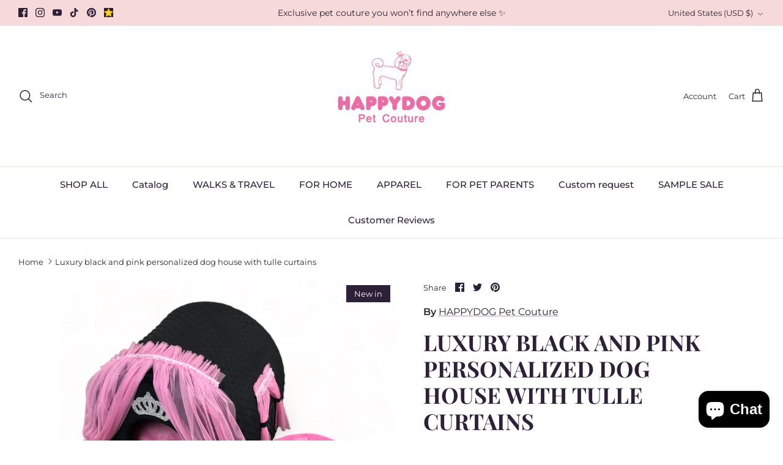

--- FILE ---
content_type: text/css
request_url: https://annahappydog.com/cdn/shop/t/32/assets/swatches.css?v=130128470729614627341747253303
body_size: 315
content:
[data-swatch=yellow]{--swatch-background-color:#FFFF00}[data-swatch="dark blue"]{--swatch-background-color:#0a1f64}[data-swatch="forest green"]{--swatch-background-color:#228B22}[data-swatch="dark grey"]{--swatch-background-color:#504A4B}[data-swatch=black]{--swatch-background-color:#000000}[data-swatch=beige]{--swatch-background-color:#DCC7AD}[data-swatch="dark brown"]{--swatch-background-color:#3d251e}[data-swatch="dusty rose"]{--swatch-background-color:#c0737a}[data-swatch=camo]{--swatch-background-color:#9e9a75}[data-swatch="hot pink"]{--swatch-background-color:#E11584}[data-swatch="light pink"]{--swatch-background-color:#fbd2d7}[data-swatch="light blue"]{--swatch-background-color:#b5e2ff}[data-swatch=ivory]{--swatch-background-color:#FFFFF0}[data-swatch=lavender]{--swatch-background-color:#E0C6FF}[data-swatch=khaki]{--swatch-background-color:#4d442d}[data-swatch=purple]{--swatch-background-color:#371f76}[data-swatch=tan]{--swatch-background-color:#D2B48C}[data-swatch=golden]{--swatch-background-color:#d4af37}[data-swatch=teal]{--swatch-background-color:#008080}[data-swatch=green]{--swatch-background-color:#228B22}[data-swatch=maroon]{--swatch-background-color: #350e1d}[data-swatch="mint gray"]{--swatch-background-color: #9BAEA3}[data-swatch="royal blue quilted"]{--swatch-background-image: url(//annahappydog.com/cdn/shop/files/royal-blue-quilted_128x128_crop_center.jpg?v=943186629017630906) }[data-swatch="blush quilted"]{--swatch-background-image: url(//annahappydog.com/cdn/shop/files/blush-quilted_128x128_crop_center.jpg?v=16764826412597513985) }[data-swatch="bottle green quilted"]{--swatch-background-image: url(//annahappydog.com/cdn/shop/files/bottle-green-quilted_128x128_crop_center.jpg?v=1246563182181594972) }[data-swatch="dusty pink quilted"]{--swatch-background-image: url(//annahappydog.com/cdn/shop/files/dusty-pink-quilted_128x128_crop_center.jpg?v=1183342833532060705) }[data-swatch="wine quilted"]{--swatch-background-image: url(//annahappydog.com/cdn/shop/files/wine-quilted_128x128_crop_center.jpg?v=9437091599505565017) }[data-swatch="turquoise quilted"]{--swatch-background-image: url(//annahappydog.com/cdn/shop/files/turquoise-quilted_128x128_crop_center.jpg?v=3299665384039773160) }[data-swatch="mocco brown quilted"]{--swatch-background-image: url(//annahappydog.com/cdn/shop/files/mocco-brown-quilted_128x128_crop_center.jpg?v=16056458678215301959) }[data-swatch="mint quilted"]{--swatch-background-image: url(//annahappydog.com/cdn/shop/files/mint-quilted_128x128_crop_center.jpg?v=7402702609692582686) }[data-swatch=red]{--swatch-background-color:#B90\415 0A }[data-swatch="black quilted"]{--swatch-background-image: url(//annahappydog.com/cdn/shop/files/black-quilted_128x128_crop_center.jpg?v=6214640407021997577) }[data-swatch="beige quilted"]{--swatch-background-image: url(//annahappydog.com/cdn/shop/files/beige-quilted_128x128_crop_center.jpg?v=3862363679574579863) }[data-swatch="red quilted"]{--swatch-background-image: url(//annahappydog.com/cdn/shop/files/red-quilted_128x128_crop_center.jpg?v=1334291332215158100) }[data-swatch="dark blue quilted"]{--swatch-background-image: url(//annahappydog.com/cdn/shop/files/dark-blue-quilted_128x128_crop_center.jpg?v=3095749769012338726) }[data-swatch="brown quilted"]{--swatch-background-image: url(//annahappydog.com/cdn/shop/files/brown-quilted_128x128_crop_center.jpg?v=2552200100354159633) }[data-swatch="white quilted"]{--swatch-background-image: url(//annahappydog.com/cdn/shop/files/white-quilted_128x128_crop_center.jpg?v=7630286802296189738) }[data-swatch="bubblegum pink"]{--swatch-background-color: #f988d9}[data-swatch="light gray"]{--swatch-background-color: #E7E7E7}[data-swatch=mint]{--swatch-background-color: #aaf0d1}[data-swatch=brown]{--swatch-background-color:#815E3F}[data-swatch="light dusty rose"]{--swatch-background-color: #e0b9bd}[data-swatch=terracotta]{--swatch-background-color:#D26036}[data-swatch=gray]{--swatch-background-color: #828282}[data-swatch="mocco brown"]{--swatch-background-color: #402F1D}[data-swatch=orange]{--swatch-background-color:#ff5f00}[data-swatch="camel brown"]{--swatch-background-color: #C77F0C}[data-swatch=burgundy]{--swatch-background-color: #470000}[data-swatch="navy blue"]{--swatch-background-color: #202A44}[data-swatch=cheetah]{--swatch-background-image: url(//annahappydog.com/cdn/shop/files/cheetah_128x128_crop_center.jpg?v=4727597296832628625) }[data-swatch="royal blue"]{--swatch-background-color:#0504aa}[data-swatch=red]{--swatch-background-color: #FF0000}[data-swatch=cream]{--swatch-background-color:#FFFDD0}[data-swatch="lime green"]{--swatch-background-color: #C7EA46}[data-swatch="beige gray"]{--swatch-background-color: #d6c8b9}[data-swatch="khaki green"]{--swatch-background-color: #333C09}[data-swatch="bottle green"]{--swatch-background-color: #254636}[data-swatch=blush]{--swatch-background-color: #D8A79D}[data-swatch=lilac]{--swatch-background-color: #7C4A7C}[data-swatch="sage green"]{--swatch-background-color: #acbda1}[data-swatch=silver]{--swatch-background-color:#C0C0C0}[data-swatch=blue]{--swatch-background-color: #0096C7}[data-swatch="teal green"]{--swatch-background-color: #025043}
/*# sourceMappingURL=/cdn/shop/t/32/assets/swatches.css.map?v=130128470729614627341747253303 */
